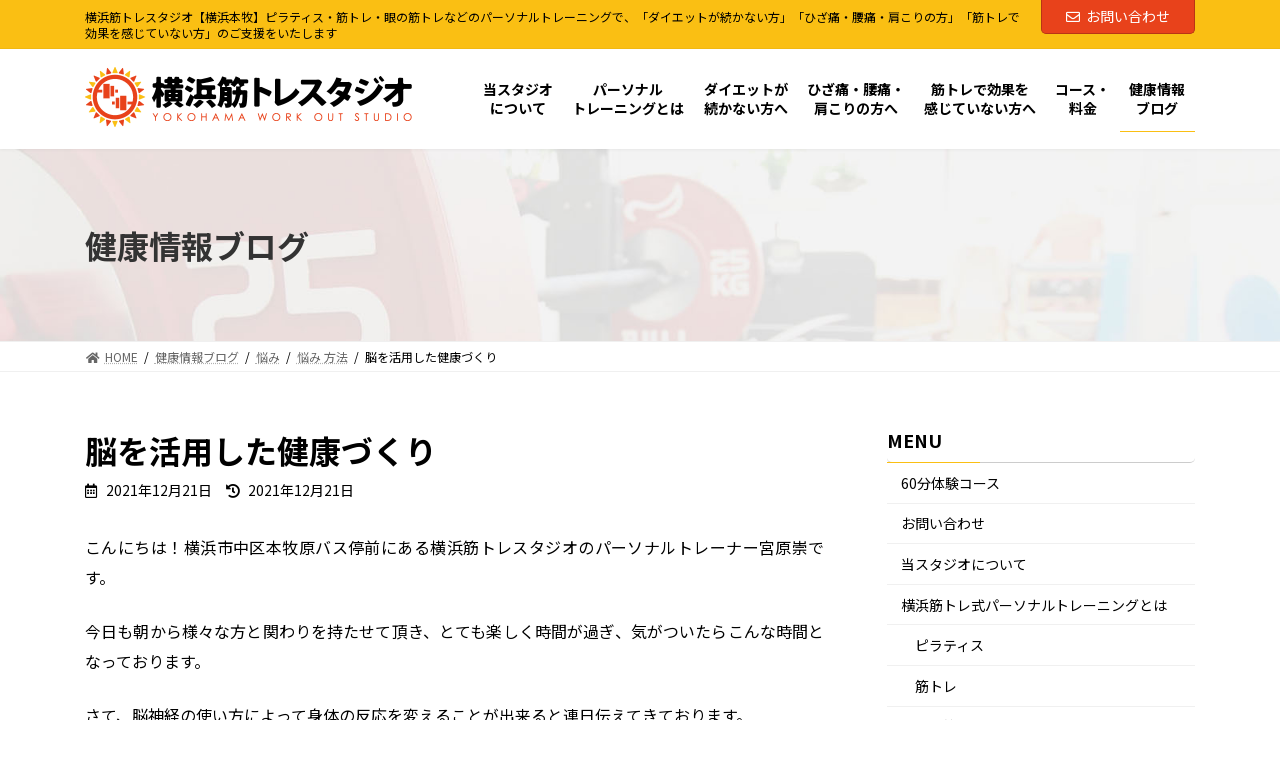

--- FILE ---
content_type: text/html; charset=UTF-8
request_url: https://www.yokohamakintore.com/worries/worries-second-opinion/8664/
body_size: 14443
content:

<!DOCTYPE html>
<html lang="ja">
<head>
<meta charset="utf-8">
<meta http-equiv="X-UA-Compatible" content="IE=edge">
<meta name="viewport" content="width=device-width, initial-scale=1">
		<!-- Global site tag (gtag.js) - Google Analytics -->
		<script async src="https://www.googletagmanager.com/gtag/js?id=UA-214925102-1"></script>
		<script>
		window.dataLayer = window.dataLayer || [];
		function gtag(){dataLayer.push(arguments);}
		gtag('js', new Date());
		gtag('config', 'UA-214925102-1');
		</script>
	<title>脳を活用した健康づくり | 横浜筋トレスタジオ 【横浜本牧】</title>
<meta name='robots' content='max-image-preview:large' />
<link rel='dns-prefetch' href='//s.w.org' />
<link rel="alternate" type="application/rss+xml" title="横浜筋トレスタジオ 【横浜本牧】 &raquo; フィード" href="https://www.yokohamakintore.com/feed/" />
<link rel="alternate" type="application/rss+xml" title="横浜筋トレスタジオ 【横浜本牧】 &raquo; コメントフィード" href="https://www.yokohamakintore.com/comments/feed/" />
<meta name="description" content="こんにちは！横浜市中区本牧原バス停前にある横浜筋トレスタジオのパーソナルトレーナー宮原崇です。今日も朝から様々な方と関わりを持たせて頂き、とても楽しく時間が過ぎ、気がついたらこんな時間となっております。さて、脳神経の使い方によって身体の反応を変えることが出来ると連日伝えてきております。理論上、脳神経と身体の動き、姿勢を変化させることが既に出来ることがわかっていますので、これを活用しない手はないと思います。「視覚」「嚥下」「舌運動」「表情」「咬" />		<script type="text/javascript">
			window._wpemojiSettings = {"baseUrl":"https:\/\/s.w.org\/images\/core\/emoji\/13.1.0\/72x72\/","ext":".png","svgUrl":"https:\/\/s.w.org\/images\/core\/emoji\/13.1.0\/svg\/","svgExt":".svg","source":{"concatemoji":"https:\/\/www.yokohamakintore.com\/wp-includes\/js\/wp-emoji-release.min.js?ver=5.8.12"}};
			!function(e,a,t){var n,r,o,i=a.createElement("canvas"),p=i.getContext&&i.getContext("2d");function s(e,t){var a=String.fromCharCode;p.clearRect(0,0,i.width,i.height),p.fillText(a.apply(this,e),0,0);e=i.toDataURL();return p.clearRect(0,0,i.width,i.height),p.fillText(a.apply(this,t),0,0),e===i.toDataURL()}function c(e){var t=a.createElement("script");t.src=e,t.defer=t.type="text/javascript",a.getElementsByTagName("head")[0].appendChild(t)}for(o=Array("flag","emoji"),t.supports={everything:!0,everythingExceptFlag:!0},r=0;r<o.length;r++)t.supports[o[r]]=function(e){if(!p||!p.fillText)return!1;switch(p.textBaseline="top",p.font="600 32px Arial",e){case"flag":return s([127987,65039,8205,9895,65039],[127987,65039,8203,9895,65039])?!1:!s([55356,56826,55356,56819],[55356,56826,8203,55356,56819])&&!s([55356,57332,56128,56423,56128,56418,56128,56421,56128,56430,56128,56423,56128,56447],[55356,57332,8203,56128,56423,8203,56128,56418,8203,56128,56421,8203,56128,56430,8203,56128,56423,8203,56128,56447]);case"emoji":return!s([10084,65039,8205,55357,56613],[10084,65039,8203,55357,56613])}return!1}(o[r]),t.supports.everything=t.supports.everything&&t.supports[o[r]],"flag"!==o[r]&&(t.supports.everythingExceptFlag=t.supports.everythingExceptFlag&&t.supports[o[r]]);t.supports.everythingExceptFlag=t.supports.everythingExceptFlag&&!t.supports.flag,t.DOMReady=!1,t.readyCallback=function(){t.DOMReady=!0},t.supports.everything||(n=function(){t.readyCallback()},a.addEventListener?(a.addEventListener("DOMContentLoaded",n,!1),e.addEventListener("load",n,!1)):(e.attachEvent("onload",n),a.attachEvent("onreadystatechange",function(){"complete"===a.readyState&&t.readyCallback()})),(n=t.source||{}).concatemoji?c(n.concatemoji):n.wpemoji&&n.twemoji&&(c(n.twemoji),c(n.wpemoji)))}(window,document,window._wpemojiSettings);
		</script>
		<style type="text/css">
img.wp-smiley,
img.emoji {
	display: inline !important;
	border: none !important;
	box-shadow: none !important;
	height: 1em !important;
	width: 1em !important;
	margin: 0 .07em !important;
	vertical-align: -0.1em !important;
	background: none !important;
	padding: 0 !important;
}
</style>
	<link rel='stylesheet' id='sb_instagram_styles-css'  href='https://www.yokohamakintore.com/wp-content/plugins/instagram-feed/css/sbi-styles.min.css?ver=2.9.7' type='text/css' media='all' />
<link rel='stylesheet' id='vkExUnit_common_style-css'  href='https://www.yokohamakintore.com/wp-content/plugins/vk-all-in-one-expansion-unit/assets/css/vkExUnit_style.css?ver=9.69.2.0' type='text/css' media='all' />
<style id='vkExUnit_common_style-inline-css' type='text/css'>
:root {--ver_page_top_button_url:url(https://www.yokohamakintore.com/wp-content/plugins/vk-all-in-one-expansion-unit/assets/images/to-top-btn-icon.svg);}@font-face {font-weight: normal;font-style: normal;font-family: "vk_sns";src: url("https://www.yokohamakintore.com/wp-content/plugins/vk-all-in-one-expansion-unit/inc/sns/icons/fonts/vk_sns.eot?-bq20cj");src: url("https://www.yokohamakintore.com/wp-content/plugins/vk-all-in-one-expansion-unit/inc/sns/icons/fonts/vk_sns.eot?#iefix-bq20cj") format("embedded-opentype"),url("https://www.yokohamakintore.com/wp-content/plugins/vk-all-in-one-expansion-unit/inc/sns/icons/fonts/vk_sns.woff?-bq20cj") format("woff"),url("https://www.yokohamakintore.com/wp-content/plugins/vk-all-in-one-expansion-unit/inc/sns/icons/fonts/vk_sns.ttf?-bq20cj") format("truetype"),url("https://www.yokohamakintore.com/wp-content/plugins/vk-all-in-one-expansion-unit/inc/sns/icons/fonts/vk_sns.svg?-bq20cj#vk_sns") format("svg");}
</style>
<link rel='stylesheet' id='vk-header-top-css'  href='https://www.yokohamakintore.com/wp-content/plugins/lightning-g3-pro-unit/inc/header-top/package/css/header-top.css?ver=0.1.1' type='text/css' media='all' />
<style id='vk-header-top-inline-css' type='text/css'>
/* Header Top */.header-top{color:#000000;background-color:#fabf13;}.header-top .nav li a{color:#000000;}
</style>
<link rel='stylesheet' id='wp-block-library-css'  href='https://www.yokohamakintore.com/wp-includes/css/dist/block-library/style.min.css?ver=5.8.12' type='text/css' media='all' />
<style id='wp-block-library-inline-css' type='text/css'>
.vk-cols--reverse{flex-direction:row-reverse}@media(min-width: 600px){.vk-cols--reverse .wp-block-column{margin-left:1em}.vk-cols--reverse .wp-block-column:last-child{margin-right:1em;margin-left:0}.vk-cols--reverse.vk-cols--fit .wp-block-column{margin-right:0;margin-left:0}}.vk-cols--hasbtn{margin-bottom:0}.vk-cols--hasbtn>.row>.vk_gridColumn_item,.vk-cols--hasbtn>.wp-block-column{position:relative;padding-bottom:3em;margin-bottom:var(--vk-margin-block-bottom)}.vk-cols--hasbtn>.row>.vk_gridColumn_item>.wp-block-buttons,.vk-cols--hasbtn>.row>.vk_gridColumn_item>.vk_button,.vk-cols--hasbtn>.wp-block-column>.wp-block-buttons,.vk-cols--hasbtn>.wp-block-column>.vk_button{position:absolute;bottom:0;width:calc( 100% - 15px - 15px )}.vk-cols--fit{margin-top:0;margin-bottom:0;justify-content:space-between}.vk-cols--fit>.wp-block-column *:last-child{margin-bottom:0}.vk-cols--fit>.wp-block-column>.wp-block-cover{margin-top:0}.vk-cols--fit.has-background{padding:0}@media(max-width: 599px){.vk-cols--fit:not(.has-background)>.wp-block-column:not(.has-background){padding-left:0 !important;padding-right:0 !important}}@media(min-width: 782px){.vk-cols--fit .block-editor-block-list__block.wp-block-column:not(:first-child),.vk-cols--fit .wp-block-column:not(:first-child){margin-left:0}}@media(min-width: 600px)and (max-width: 781px){.vk-cols--fit .wp-block-column:nth-child(2n){margin-left:0}.vk-cols--fit .wp-block-column:not(:only-child){flex-basis:50% !important}}.vk-cols--fit--gap1{gap:1px}@media(min-width: 600px)and (max-width: 781px){.vk-cols--fit--gap1 .wp-block-column:not(:only-child){flex-basis:calc(50% - 1px) !important}}.vk-cols--fit.vk-cols--grid>.block-editor-block-list__block,.vk-cols--fit.vk-cols--grid>.wp-block-column{flex-basis:50%}@media(max-width: 599px){.vk-cols--fit.vk-cols--grid.vk-cols--grid--alignfull>.wp-block-column:nth-child(2)>.wp-block-cover{width:100vw;margin-right:calc( ( 100% - 100vw ) / 2 );margin-left:calc( ( 100% - 100vw ) / 2 )}}@media(min-width: 600px){.vk-cols--fit.vk-cols--grid.vk-cols--grid--alignfull>.wp-block-column:nth-child(2)>.wp-block-cover{margin-right:calc( 100% - 50vw );width:50vw}}@media(min-width: 600px){.vk-cols--fit.vk-cols--grid.vk-cols--grid--alignfull.vk-cols--reverse>.wp-block-column{margin-left:0;margin-right:0}.vk-cols--fit.vk-cols--grid.vk-cols--grid--alignfull.vk-cols--reverse>.wp-block-column:nth-child(2)>.wp-block-cover{margin-left:calc( 100% - 50vw )}}.vk-cols--menu h2,.vk-cols--menu h3,.vk-cols--menu h4,.vk-cols--menu h5{margin-bottom:.2em;text-shadow:#000 0 0 10px}.vk-cols--menu h2:first-child,.vk-cols--menu h3:first-child,.vk-cols--menu h4:first-child,.vk-cols--menu h5:first-child{margin-top:0}.vk-cols--menu p{margin-bottom:1rem;text-shadow:#000 0 0 10px}.vk-cols--menu .wp-block-cover__inner-container:last-child{margin-bottom:0}.vk-cols--fitbnrs .wp-block-column .wp-block-cover:hover img{filter:unset}.vk-cols--fitbnrs .wp-block-column .wp-block-cover:hover{background-color:unset}.vk-cols--fitbnrs .wp-block-cover__inner-container{position:absolute;height:100%;width:100%}.vk-cols--fitbnrs .vk_button{height:100%;margin:0}.vk-cols--fitbnrs .vk_button .vk_button_btn,.vk-cols--fitbnrs .vk_button .btn{height:100%;width:100%;border:none;box-shadow:none;background-color:unset;transition:unset}.vk-cols--fitbnrs .vk_button .vk_button_btn:hover,.vk-cols--fitbnrs .vk_button .btn:hover{transition:unset}.vk-cols--fitbnrs .vk_button .vk_button_btn:after,.vk-cols--fitbnrs .vk_button .btn:after{border:none}.vk-cols--fitbnrs .vk_button .vk_button_link_txt{width:100%;position:absolute;top:50%;left:50%;transform:translateY(-50%) translateX(-50%);font-size:2rem;text-shadow:#000 0 0 10px}.vk-cols--fitbnrs .vk_button .vk_button_link_subCaption{width:100%;position:absolute;top:calc( 50% + 2.2em );left:50%;transform:translateY(-50%) translateX(-50%);text-shadow:#000 0 0 10px}.vk-cols--media .wp-block-column:not(:first-child) .wp-block-image,.vk-cols--media .wp-block-column:not(:first-child) figure{margin-bottom:0}@media(min-width: 600px){.vk-cols--media.vk-cols--reverse .wp-block-column:first-child{margin-left:0}}@media(min-width: 782px){.vk-cols--media .wp-block-column:not(:first-child){margin-left:3rem}.vk-cols--media.vk-cols--reverse .wp-block-column:not(:first-child){margin-right:3rem;margin-left:0}}@media(min-width: 600px)and (max-width: 781px){.vk-cols--media.vk-cols--reverse .wp-block-column:not(:first-child){margin-right:2rem;margin-left:0}}.vk-fit-map iframe{position:relative;margin-bottom:0;display:block;max-height:400px;width:100vw}.no-margin{margin:0}@media(max-width: 599px){.wp-block-image.vk-aligncenter--mobile>.alignright{float:none;margin-left:auto;margin-right:auto}.vk-no-padding-horizontal--mobile{padding-left:0 !important;padding-right:0 !important}}
/* VK Color Palettes */:root{ --vk-color-primary:#e8421b}:root .has-vk-color-primary-color { color:var(--vk-color-primary); }:root .has-vk-color-primary-background-color { background-color:var(--vk-color-primary); }:root{ --vk-color-primary-dark:#b93415}:root .has-vk-color-primary-dark-color { color:var(--vk-color-primary-dark); }:root .has-vk-color-primary-dark-background-color { background-color:var(--vk-color-primary-dark); }:root{ --vk-color-primary-vivid:#ff481d}:root .has-vk-color-primary-vivid-color { color:var(--vk-color-primary-vivid); }:root .has-vk-color-primary-vivid-background-color { background-color:var(--vk-color-primary-vivid); }
</style>
<link rel='stylesheet' id='vk-blocks-build-css-css'  href='https://www.yokohamakintore.com/wp-content/plugins/vk-blocks-pro/inc/vk-blocks/build/block-build.css?ver=1.20.4' type='text/css' media='all' />
<style id='vk-blocks-build-css-inline-css' type='text/css'>
:root {--vk_flow-arrow: url(https://www.yokohamakintore.com/wp-content/plugins/vk-blocks-pro/inc/vk-blocks/images/arrow_bottom.svg);--vk_image-mask-wave01: url(https://www.yokohamakintore.com/wp-content/plugins/vk-blocks-pro/inc/vk-blocks/images/wave01.svg);--vk_image-mask-wave02: url(https://www.yokohamakintore.com/wp-content/plugins/vk-blocks-pro/inc/vk-blocks/images/wave02.svg);--vk_image-mask-wave03: url(https://www.yokohamakintore.com/wp-content/plugins/vk-blocks-pro/inc/vk-blocks/images/wave03.svg);--vk_image-mask-wave04: url(https://www.yokohamakintore.com/wp-content/plugins/vk-blocks-pro/inc/vk-blocks/images/wave04.svg);}

	:root {

		--vk-balloon-border-width:1px;

		--vk-balloon-speech-offset:-12px;
	}
	
</style>
<link rel='stylesheet' id='vk-swiper-style-css'  href='https://www.yokohamakintore.com/wp-content/plugins/vk-blocks-pro/inc/vk-swiper/package/assets/css/swiper-bundle.min.css?ver=6.8.0' type='text/css' media='all' />
<link rel='stylesheet' id='dlm-frontend-css'  href='https://www.yokohamakintore.com/wp-content/plugins/download-monitor/assets/css/frontend.css?ver=5.8.12' type='text/css' media='all' />
<link rel='stylesheet' id='lightning-common-style-css'  href='https://www.yokohamakintore.com/wp-content/themes/lightning/_g3/assets/css/style.css?ver=14.13.3' type='text/css' media='all' />
<style id='lightning-common-style-inline-css' type='text/css'>
/* Lightning */:root {--vk-color-primary:#e8421b;--vk-color-primary-dark:#b93415;--vk-color-primary-vivid:#ff481d;--g_nav_main_acc_icon_open_url:url(https://www.yokohamakintore.com/wp-content/themes/lightning/_g3/inc/vk-mobile-nav/package/images/vk-menu-acc-icon-open-black.svg);--g_nav_main_acc_icon_close_url: url(https://www.yokohamakintore.com/wp-content/themes/lightning/_g3/inc/vk-mobile-nav/package/images/vk-menu-close-black.svg);--g_nav_sub_acc_icon_open_url: url(https://www.yokohamakintore.com/wp-content/themes/lightning/_g3/inc/vk-mobile-nav/package/images/vk-menu-acc-icon-open-white.svg);--g_nav_sub_acc_icon_close_url: url(https://www.yokohamakintore.com/wp-content/themes/lightning/_g3/inc/vk-mobile-nav/package/images/vk-menu-close-white.svg);}
html{scroll-padding-top:var(--vk-size-admin-bar);}
:root {}.main-section {--vk-color-text-link-hover: #abd478;}
/* vk-mobile-nav */:root {--vk-mobile-nav-menu-btn-bg-src: url("https://www.yokohamakintore.com/wp-content/themes/lightning/_g3/inc/vk-mobile-nav/package/images/vk-menu-btn-black.svg");--vk-mobile-nav-menu-btn-close-bg-src: url("https://www.yokohamakintore.com/wp-content/themes/lightning/_g3/inc/vk-mobile-nav/package/images/vk-menu-close-black.svg");--vk-menu-acc-icon-open-black-bg-src: url("https://www.yokohamakintore.com/wp-content/themes/lightning/_g3/inc/vk-mobile-nav/package/images/vk-menu-acc-icon-open-black.svg");--vk-menu-acc-icon-open-white-bg-src: url("https://www.yokohamakintore.com/wp-content/themes/lightning/_g3/inc/vk-mobile-nav/package/images/vk-menu-acc-icon-open-white.svg");--vk-menu-acc-icon-close-black-bg-src: url("https://www.yokohamakintore.com/wp-content/themes/lightning/_g3/inc/vk-mobile-nav/package/images/vk-menu-close-black.svg");--vk-menu-acc-icon-close-white-bg-src: url("https://www.yokohamakintore.com/wp-content/themes/lightning/_g3/inc/vk-mobile-nav/package/images/vk-menu-close-white.svg");}
</style>
<link rel='stylesheet' id='lightning-design-style-css'  href='https://www.yokohamakintore.com/wp-content/themes/lightning/_g3/design-skin/origin3/css/style.css?ver=14.13.3' type='text/css' media='all' />
<style id='lightning-design-style-inline-css' type='text/css'>
.tagcloud a:before { font-family: "Font Awesome 5 Free";content: "\f02b";font-weight: bold; }
.vk-campaign-text{color:#fff;background-color:#eab010;}.vk-campaign-text_btn,.vk-campaign-text_btn:link,.vk-campaign-text_btn:visited,.vk-campaign-text_btn:focus,.vk-campaign-text_btn:active{background:#fff;color:#4c4c4c;}a.vk-campaign-text_btn:hover{background:#eab010;color:#fff;}.vk-campaign-text_link,.vk-campaign-text_link:link,.vk-campaign-text_link:hover,.vk-campaign-text_link:visited,.vk-campaign-text_link:active,.vk-campaign-text_link:focus{color:#fff;}
/* page header */:root{--vk-page-header-url : url(https://www.yokohamakintore.com/wp-content/uploads/2021/09/bgimage_underpage_header.jpg);}@media ( max-width:575.98px ){:root{--vk-page-header-url : url(https://www.yokohamakintore.com/wp-content/uploads/2021/11/bgimage_underpage_header_sp.jpg);}}.page-header{ position:relative;color:#333;text-align:left;background: var(--vk-page-header-url, url(https://www.yokohamakintore.com/wp-content/uploads/2021/09/bgimage_underpage_header.jpg) ) no-repeat 50% center;background-size: cover;min-height:12rem;}.page-header::before{content:"";position:absolute;top:0;left:0;background-color:#fff;opacity:0;width:100%;height:100%;}
/* Single Page Setting */.page-header .entry-meta-item-author,.entry-header .entry-meta-item-author { display:none; }
.site-footer {background-color:#f2f2f2;}
</style>
<link rel='stylesheet' id='vk-blog-card-css'  href='https://www.yokohamakintore.com/wp-content/themes/lightning/_g3/inc/vk-wp-oembed-blog-card/package/css/blog-card.css?ver=5.8.12' type='text/css' media='all' />
<link rel='stylesheet' id='lightning-theme-style-css'  href='https://www.yokohamakintore.com/wp-content/themes/lightning-child/style.css?ver=14.9.2.1632055311' type='text/css' media='all' />
<link rel='stylesheet' id='vk-font-awesome-css'  href='https://www.yokohamakintore.com/wp-content/themes/lightning/inc/font-awesome/package/versions/5/css/all.min.css?ver=5.13.0' type='text/css' media='all' />
<link rel='stylesheet' id='vk-header-layout-css'  href='https://www.yokohamakintore.com/wp-content/plugins/lightning-g3-pro-unit/inc/header-layout/package/css/header-layout.css?ver=0.14.0' type='text/css' media='all' />
<style id='vk-header-layout-inline-css' type='text/css'>
/* Header Layout */:root {--vk-header-logo-url:url(https://www.yokohamakintore.com/wp-content/uploads/2021/09/logo_yokohama_workout_studio.png);}
</style>
<link rel='stylesheet' id='vk-campaign-text-css'  href='https://www.yokohamakintore.com/wp-content/plugins/lightning-g3-pro-unit/inc/vk-campaign-text/package/css/vk-campaign-text.css?ver=0.1.0' type='text/css' media='all' />
<link rel='stylesheet' id='vk-mobile-fix-nav-css'  href='https://www.yokohamakintore.com/wp-content/plugins/lightning-g3-pro-unit/inc/vk-mobile-fix-nav/package/css/vk-mobile-fix-nav.css?ver=0.0.0' type='text/css' media='all' />
<link rel='stylesheet' id='addition-style-css'  href='https://www.yokohamakintore.com/wp-content/themes/lightning-child/addition-style.css?20211201115037&#038;ver=14.9.2.1632055311' type='text/css' media='all' />
<link rel="https://api.w.org/" href="https://www.yokohamakintore.com/wp-json/" /><link rel="alternate" type="application/json" href="https://www.yokohamakintore.com/wp-json/wp/v2/posts/8664" /><link rel="EditURI" type="application/rsd+xml" title="RSD" href="https://www.yokohamakintore.com/xmlrpc.php?rsd" />
<link rel="wlwmanifest" type="application/wlwmanifest+xml" href="https://www.yokohamakintore.com/wp-includes/wlwmanifest.xml" /> 
<meta name="generator" content="WordPress 5.8.12" />
<link rel="canonical" href="https://www.yokohamakintore.com/worries/worries-second-opinion/8664/" />
<link rel='shortlink' href='https://www.yokohamakintore.com/?p=8664' />
<link rel="alternate" type="application/json+oembed" href="https://www.yokohamakintore.com/wp-json/oembed/1.0/embed?url=https%3A%2F%2Fwww.yokohamakintore.com%2Fworries%2Fworries-second-opinion%2F8664%2F" />
<link rel="alternate" type="text/xml+oembed" href="https://www.yokohamakintore.com/wp-json/oembed/1.0/embed?url=https%3A%2F%2Fwww.yokohamakintore.com%2Fworries%2Fworries-second-opinion%2F8664%2F&#038;format=xml" />
<style type="text/css">.broken_link, a.broken_link {
	text-decoration: line-through;
}</style><!-- [ VK All in One Expansion Unit OGP ] -->
<meta property="og:site_name" content="横浜筋トレスタジオ 【横浜本牧】" />
<meta property="og:url" content="https://www.yokohamakintore.com/worries/worries-second-opinion/8664/" />
<meta property="og:title" content="脳を活用した健康づくり | 横浜筋トレスタジオ 【横浜本牧】" />
<meta property="og:description" content="こんにちは！横浜市中区本牧原バス停前にある横浜筋トレスタジオのパーソナルトレーナー宮原崇です。今日も朝から様々な方と関わりを持たせて頂き、とても楽しく時間が過ぎ、気がついたらこんな時間となっております。さて、脳神経の使い方によって身体の反応を変えることが出来ると連日伝えてきております。理論上、脳神経と身体の動き、姿勢を変化させることが既に出来ることがわかっていますので、これを活用しない手はないと思います。「視覚」「嚥下」「舌運動」「表情」「咬" />
<meta property="og:type" content="article" />
<meta property="og:image" content="https://www.yokohamakintore.com/wp-content/uploads/2021/12/1603332334-1.jpg" />
<meta property="og:image:width" content="720" />
<meta property="og:image:height" content="540" />
<!-- [ / VK All in One Expansion Unit OGP ] -->
<!-- [ VK All in One Expansion Unit twitter card ] -->
<meta name="twitter:card" content="summary_large_image">
<meta name="twitter:description" content="こんにちは！横浜市中区本牧原バス停前にある横浜筋トレスタジオのパーソナルトレーナー宮原崇です。今日も朝から様々な方と関わりを持たせて頂き、とても楽しく時間が過ぎ、気がついたらこんな時間となっております。さて、脳神経の使い方によって身体の反応を変えることが出来ると連日伝えてきております。理論上、脳神経と身体の動き、姿勢を変化させることが既に出来ることがわかっていますので、これを活用しない手はないと思います。「視覚」「嚥下」「舌運動」「表情」「咬">
<meta name="twitter:title" content="脳を活用した健康づくり | 横浜筋トレスタジオ 【横浜本牧】">
<meta name="twitter:url" content="https://www.yokohamakintore.com/worries/worries-second-opinion/8664/">
	<meta name="twitter:image" content="https://www.yokohamakintore.com/wp-content/uploads/2021/12/1603332334-1.jpg">
	<meta name="twitter:domain" content="www.yokohamakintore.com">
	<!-- [ / VK All in One Expansion Unit twitter card ] -->
	<link rel="icon" href="https://www.yokohamakintore.com/wp-content/uploads/2021/11/cropped-icon_yws-32x32.png" sizes="32x32" />
<link rel="icon" href="https://www.yokohamakintore.com/wp-content/uploads/2021/11/cropped-icon_yws-192x192.png" sizes="192x192" />
<link rel="apple-touch-icon" href="https://www.yokohamakintore.com/wp-content/uploads/2021/11/cropped-icon_yws-180x180.png" />
<meta name="msapplication-TileImage" content="https://www.yokohamakintore.com/wp-content/uploads/2021/11/cropped-icon_yws-270x270.png" />
</head>
<body class="post-template-default single single-post postid-8664 single-format-standard wp-embed-responsive post-name-%e8%84%b3%e3%82%92%e6%b4%bb%e7%94%a8%e3%81%97%e3%81%9f%e5%81%a5%e5%ba%b7%e3%81%a5%e3%81%8f%e3%82%8a post-type-post vk-blocks sidebar-fix sidebar-fix-priority-top device-pc fa_v5_css mobile-fix-nav_add_menu_btn mobile-fix-nav_enable">
<a class="skip-link screen-reader-text" href="#main">コンテンツへスキップ</a>
<a class="skip-link screen-reader-text" href="#vk-mobile-nav">ナビゲーションに移動</a>

<header id="site-header" class="site-header site-header--layout--nav-float">
	<div class="header-top" id="header-top"><div class="container"><p class="header-top-description">横浜筋トレスタジオ【横浜本牧】ピラティス・筋トレ・眼の筋トレなどのパーソナルトレーニングで、「ダイエットが続かない方」「ひざ痛・腰痛・肩こりの方」「筋トレで効果を感じていない方」のご支援をいたします</p><div class="header-top-contact-btn"><a href="https://www.yokohamakintore.com/contact/" class="btn btn-primary"><i class="far fa-envelope"></i>お問い合わせ</a></div></div><!-- [ / .container ] --></div><!-- [ / #header-top  ] -->	<div id="site-header-container" class="site-header-container site-header-container--scrolled--logo-and-nav-container container">

				<div class="site-header-logo site-header-logo--scrolled--logo-and-nav-container">
		<a href="https://www.yokohamakintore.com/">
			<span><img src="https://www.yokohamakintore.com/wp-content/uploads/2021/09/logo_yokohama_workout_studio.png" alt="横浜筋トレスタジオ 【横浜本牧】" /></span>
		</a>
		</div>

		
		<nav id="global-nav" class="global-nav global-nav--layout--float-right global-nav--scrolled--logo-and-nav-container"><ul id="menu-%e3%83%a1%e3%82%a4%e3%83%b3%e3%83%a1%e3%83%8b%e3%83%a5%e3%83%bc" class="menu vk-menu-acc global-nav-list nav"><li id="menu-item-782" class="menu-item menu-item-type-post_type menu-item-object-page"><a href="https://www.yokohamakintore.com/about_us/"><strong class="global-nav-name">当スタジオ<br class="pc-only2">について</strong></a></li>
<li id="menu-item-801" class="menu-item menu-item-type-post_type menu-item-object-page menu-item-has-children"><a href="https://www.yokohamakintore.com/miyahara-personal-tr/"><strong class="global-nav-name">パーソナル<br class="pc-only2">トレーニングとは</strong></a>
<ul class="sub-menu">
	<li id="menu-item-809" class="menu-item menu-item-type-post_type menu-item-object-page"><a href="https://www.yokohamakintore.com/pilates/">ピラティス</a></li>
	<li id="menu-item-810" class="menu-item menu-item-type-post_type menu-item-object-page"><a href="https://www.yokohamakintore.com/kintore/">筋トレ</a></li>
	<li id="menu-item-811" class="menu-item menu-item-type-post_type menu-item-object-page"><a href="https://www.yokohamakintore.com/eyes-kintore/">眼の筋トレ</a></li>
</ul>
</li>
<li id="menu-item-802" class="menu-item menu-item-type-post_type menu-item-object-page"><a href="https://www.yokohamakintore.com/diet/"><strong class="global-nav-name">ダイエットが<br class="pc-only2">続かない方へ</strong></a></li>
<li id="menu-item-803" class="menu-item menu-item-type-post_type menu-item-object-page"><a href="https://www.yokohamakintore.com/pain/"><strong class="global-nav-name">ひざ痛・腰痛・<br class="pc-only2">肩こりの方へ</strong></a></li>
<li id="menu-item-804" class="menu-item menu-item-type-post_type menu-item-object-page"><a href="https://www.yokohamakintore.com/second-opinion/"><strong class="global-nav-name">筋トレで効果を<br class="pc-only2">感じていない方へ</strong></a></li>
<li id="menu-item-805" class="menu-item menu-item-type-post_type menu-item-object-page menu-item-has-children"><a href="https://www.yokohamakintore.com/course-charge/"><strong class="global-nav-name">コース・<br class="pc-only2">料金</strong></a>
<ul class="sub-menu">
	<li id="menu-item-7061" class="menu-item menu-item-type-custom menu-item-object-custom"><a href="/course-charge/#trial">60分体験コース</a></li>
</ul>
</li>
<li id="menu-item-808" class="menu-item menu-item-type-post_type menu-item-object-page current_page_parent menu-item-has-children current-menu-ancestor"><a href="https://www.yokohamakintore.com/blog/"><strong class="global-nav-name">健康情報<br class="pc-only2">ブログ</strong></a>
<ul class="sub-menu">
	<li id="menu-item-7062" class="menu-item menu-item-type-custom menu-item-object-custom"><a href="/category/voice/">お客様の声</a></li>
</ul>
</li>
</ul></nav>	</div>
	</header>


	<div class="page-header"><div class="page-header-inner container">
<div class="page-header-title">健康情報ブログ</div></div></div><!-- [ /.page-header ] -->

	<!-- [ #breadcrumb ] --><div id="breadcrumb" class="breadcrumb"><div class="container"><ol class="breadcrumb-list" itemscope itemtype="https://schema.org/BreadcrumbList"><li class="breadcrumb-list__item breadcrumb-list__item--home" itemprop="itemListElement" itemscope itemtype="http://schema.org/ListItem"><a href="https://www.yokohamakintore.com" itemprop="item"><i class="fas fa-fw fa-home"></i><span itemprop="name">HOME</span></a><meta itemprop="position" content="1" /></li><li class="breadcrumb-list__item" itemprop="itemListElement" itemscope itemtype="http://schema.org/ListItem"><a href="https://www.yokohamakintore.com/blog/" itemprop="item"><span itemprop="name">健康情報ブログ</span></a><meta itemprop="position" content="2" /></li><li class="breadcrumb-list__item" itemprop="itemListElement" itemscope itemtype="http://schema.org/ListItem"><a href="https://www.yokohamakintore.com/category/worries/" itemprop="item"><span itemprop="name">悩み</span></a><meta itemprop="position" content="3" /></li><li class="breadcrumb-list__item" itemprop="itemListElement" itemscope itemtype="http://schema.org/ListItem"><a href="https://www.yokohamakintore.com/category/worries/worries-second-opinion/" itemprop="item"><span itemprop="name">悩み 方法</span></a><meta itemprop="position" content="4" /></li><li class="breadcrumb-list__item" itemprop="itemListElement" itemscope itemtype="http://schema.org/ListItem"><span itemprop="name">脳を活用した健康づくり</span><meta itemprop="position" content="5" /></li></ol></div>
                </div>
                <!-- [ /#breadcrumb ] -->
                

<div class="site-body">
		<div class="site-body-container container">

		<div class="main-section main-section--col--two" id="main" role="main">
			
			<article id="post-8664" class="entry entry-full post-8664 post type-post status-publish format-standard has-post-thumbnail hentry category-worries-second-opinion">

	
	
		<header class="entry-header">
			<h1 class="entry-title">
									脳を活用した健康づくり							</h1>
			<div class="entry-meta"><span class="entry-meta-item entry-meta-item-date">
			<i class="far fa-calendar-alt"></i>
			<span class="published">2021年12月21日</span>
			</span><span class="entry-meta-item entry-meta-item-updated">
			<i class="fas fa-history"></i>
			<span class="screen-reader-text">最終更新日時 : </span>
			<span class="updated">2021年12月21日</span>
			</span><span class="entry-meta-item entry-meta-item-author">
				<span class="vcard author"><span class="entry-meta-item-author-image"><img alt='' src='https://secure.gravatar.com/avatar/f847769c89f06456400615ded49bb2dd?s=30&#038;d=mm&#038;r=g' class='avatar avatar-30 photo' height='30' width='30' loading='lazy' /></span><span class="fn">miyahara</span></span></span></div>		</header>

	
	
	<div class="entry-body">
				
<p>こんにちは！横浜市中区本牧原バス停前にある横浜筋トレスタジオのパーソナルトレーナー宮原崇です。</p>



<p>今日も朝から様々な方と関わりを持たせて頂き、とても楽しく時間が過ぎ、気がついたらこんな時間となっております。</p>



<p>さて、脳神経の使い方によって身体の反応を変えることが出来ると連日伝えてきております。</p>



<p>理論上、脳神経と身体の動き、姿勢を変化させることが既に出来ることがわかっていますので、これを活用しない手はないと思います。</p>



<p>「視覚」「嚥下」「舌運動」「表情」「咬合」「呼吸」などの運動を促すことによって、どの神経核に刺激を入れて、身体にどのような反応を引き起こすのか、ということを考慮しながら運動を行なっていくことが可能となります。</p>



<p>どの神経核を活性化させる必要があるのか？を判別する為には、当然評価が伴いますので、評価に関しては「血圧」「心拍数」「瞳孔のサイズ」「歩行」などを行う必要があります。</p>



<p>「肘を曲げる」「膝を曲げる」「背骨を曲げる」などの曲げる筋肉を強くして行きたい場合「中脳」を活性化させていう必要がありますので、その場合は中脳に神経核を持つ、脳神経の３番である「動眼神経」４番である「滑車神経」を活性化させていく必要があります。</p>



<p>特に動眼神経を主体に行う必要があり「目のまばたき」「光を目にあてて、瞳孔のサイズ調整」「寄り目をする運動」「眼球運動」などで活性化させることができます。</p>



<p>関節を曲げることが必要な代表例としては「反り腰」による慢性的な腰痛をお持ちの方は、特にこの「中脳」の活性化が大切になると感じております。</p>



<p>健康づくりの参考に頂けたら幸いです。</p>
<div class="veu_socialSet veu_socialSet-position-after veu_contentAddSection"><script>window.twttr=(function(d,s,id){var js,fjs=d.getElementsByTagName(s)[0],t=window.twttr||{};if(d.getElementById(id))return t;js=d.createElement(s);js.id=id;js.src="https://platform.twitter.com/widgets.js";fjs.parentNode.insertBefore(js,fjs);t._e=[];t.ready=function(f){t._e.push(f);};return t;}(document,"script","twitter-wjs"));</script><ul><li class="sb_facebook sb_icon"><a class="sb_icon_inner" href="//www.facebook.com/sharer.php?src=bm&u=https%3A%2F%2Fwww.yokohamakintore.com%2Fworries%2Fworries-second-opinion%2F8664%2F&amp;t=%E8%84%B3%E3%82%92%E6%B4%BB%E7%94%A8%E3%81%97%E3%81%9F%E5%81%A5%E5%BA%B7%E3%81%A5%E3%81%8F%E3%82%8A%20%7C%20%E6%A8%AA%E6%B5%9C%E7%AD%8B%E3%83%88%E3%83%AC%E3%82%B9%E3%82%BF%E3%82%B8%E3%82%AA%20%E3%80%90%E6%A8%AA%E6%B5%9C%E6%9C%AC%E7%89%A7%E3%80%91" target="_blank" onclick="window.open(this.href,'FBwindow','width=650,height=450,menubar=no,toolbar=no,scrollbars=yes');return false;"><span class="vk_icon_w_r_sns_fb icon_sns"></span><span class="sns_txt">Facebook</span><span class="veu_count_sns_fb"></span></a></li></ul></div><!-- [ /.socialSet ] -->			</div>

	
	
	
	
		
				<div class="entry-footer">

					<div class="entry-meta-data-list"><dl><dt>カテゴリー</dt><dd><a href="https://www.yokohamakintore.com/category/worries/worries-second-opinion/">悩み 方法</a></dd></dl></div>
				</div><!-- [ /.entry-footer ] -->

		
	
</article><!-- [ /#post-8664 ] -->


<div class="vk_posts next-prev">

	<div id="post-8658" class="vk_post vk_post-postType-post card card-intext vk_post-col-xs-12 vk_post-col-sm-12 vk_post-col-md-6 next-prev-prev post-8658 post type-post status-publish format-standard has-post-thumbnail hentry category-worries-second-opinion category-worries-pain category-28"><a href="https://www.yokohamakintore.com/%e8%85%b0/8658/" class="card-intext-inner"><div class="vk_post_imgOuter" style="background-image:url(https://www.yokohamakintore.com/wp-content/uploads/2021/12/1608520404.jpg)"><div class="card-img-overlay"><span class="vk_post_imgOuter_singleTermLabel">前の記事</span></div><img width="300" height="225" src="https://www.yokohamakintore.com/wp-content/uploads/2021/12/1608520404-300x225.jpg" class="vk_post_imgOuter_img card-img-top wp-post-image" alt="" loading="lazy" /></div><!-- [ /.vk_post_imgOuter ] --><div class="vk_post_body card-body"><h5 class="vk_post_title card-title">反り腰はストレッチ以外の対策が必要な理由</h5><div class="vk_post_date card-date published">2021年12月20日</div></div><!-- [ /.card-body ] --></a></div><!-- [ /.card ] -->
	<div id="post-8667" class="vk_post vk_post-postType-post card card-intext vk_post-col-xs-12 vk_post-col-sm-12 vk_post-col-md-6 next-prev-next post-8667 post type-post status-publish format-standard has-post-thumbnail hentry category-worries-second-opinion category-72"><a href="https://www.yokohamakintore.com/worries/worries-second-opinion/8667/" class="card-intext-inner"><div class="vk_post_imgOuter" style="background-image:url(https://www.yokohamakintore.com/wp-content/uploads/2021/12/1631168802.jpg)"><div class="card-img-overlay"><span class="vk_post_imgOuter_singleTermLabel">次の記事</span></div><img width="300" height="200" src="https://www.yokohamakintore.com/wp-content/uploads/2021/12/1631168802-300x200.jpg" class="vk_post_imgOuter_img card-img-top wp-post-image" alt="" loading="lazy" /></div><!-- [ /.vk_post_imgOuter ] --><div class="vk_post_body card-body"><h5 class="vk_post_title card-title">猫背を脳神経で改善する</h5><div class="vk_post_date card-date published">2021年12月22日</div></div><!-- [ /.card-body ] --></a></div><!-- [ /.card ] -->
	</div>
	
					</div><!-- [ /.main-section ] -->

		<div class="sub-section sub-section--col--two">
<aside class="widget widget_nav_menu" id="nav_menu-4"><h4 class="widget-title sub-section-title">MENU</h4><div class="menu-%e3%82%b5%e3%82%a4%e3%83%89%e3%83%90%e3%83%bc-container"><ul id="menu-%e3%82%b5%e3%82%a4%e3%83%89%e3%83%90%e3%83%bc" class="menu"><li id="menu-item-7054" class="menu-item menu-item-type-custom menu-item-object-custom menu-item-7054"><a href="/course-charge/#trial">60分体験コース</a></li>
<li id="menu-item-7051" class="menu-item menu-item-type-post_type menu-item-object-page menu-item-7051"><a href="https://www.yokohamakintore.com/contact/">お問い合わせ</a></li>
<li id="menu-item-7042" class="menu-item menu-item-type-post_type menu-item-object-page menu-item-7042"><a href="https://www.yokohamakintore.com/about_us/">当スタジオについて</a></li>
<li id="menu-item-7043" class="menu-item menu-item-type-post_type menu-item-object-page menu-item-has-children menu-item-7043"><a href="https://www.yokohamakintore.com/miyahara-personal-tr/">横浜筋トレ式パーソナルトレーニングとは</a>
<ul class="sub-menu">
	<li id="menu-item-7044" class="menu-item menu-item-type-post_type menu-item-object-page menu-item-7044"><a href="https://www.yokohamakintore.com/pilates/">ピラティス</a></li>
	<li id="menu-item-7045" class="menu-item menu-item-type-post_type menu-item-object-page menu-item-7045"><a href="https://www.yokohamakintore.com/kintore/">筋トレ</a></li>
	<li id="menu-item-7046" class="menu-item menu-item-type-post_type menu-item-object-page menu-item-7046"><a href="https://www.yokohamakintore.com/eyes-kintore/">眼の筋トレ</a></li>
</ul>
</li>
<li id="menu-item-7047" class="menu-item menu-item-type-post_type menu-item-object-page menu-item-7047"><a href="https://www.yokohamakintore.com/diet/">ダイエットが続かない方へ</a></li>
<li id="menu-item-7048" class="menu-item menu-item-type-post_type menu-item-object-page menu-item-7048"><a href="https://www.yokohamakintore.com/pain/">ひざ痛・腰痛・肩こりの方へ</a></li>
<li id="menu-item-7049" class="menu-item menu-item-type-post_type menu-item-object-page menu-item-7049"><a href="https://www.yokohamakintore.com/second-opinion/">筋トレで効果を感じていない方へ</a></li>
<li id="menu-item-7050" class="menu-item menu-item-type-post_type menu-item-object-page menu-item-7050"><a href="https://www.yokohamakintore.com/course-charge/">コース・料金</a></li>
<li id="menu-item-7040" class="menu-item menu-item-type-post_type menu-item-object-page current_page_parent menu-item-has-children menu-item-7040 current-menu-ancestor"><a href="https://www.yokohamakintore.com/blog/">健康情報ブログ</a>
<ul class="sub-menu">
	<li id="menu-item-7055" class="menu-item menu-item-type-custom menu-item-object-custom menu-item-7055"><a href="/category/voice/">お客様の声</a></li>
</ul>
</li>
</ul></div></aside><aside class="widget widget_vkexunit_post_list" id="vkexunit_post_list-2"><div class="veu_postList pt_0"><h4 class="widget-title sub-section-title">BLOG</h4><div class="postList postList_miniThumb">
<div class="postList_item" id="post-10915">
				<div class="postList_thumbnail">
		<a href="https://www.yokohamakintore.com/%e5%a5%b3%e6%80%a7%e3%83%88%e3%83%ac%e3%83%bc%e3%83%8b%e3%83%b3%e3%82%b0/10915/">
			<img width="150" height="150" src="https://www.yokohamakintore.com/wp-content/uploads/2026/01/iStock-2226659845-150x150.jpg" class="attachment-thumbnail size-thumbnail wp-post-image" alt="" loading="lazy" />		</a>
		</div><!-- [ /.postList_thumbnail ] -->
		<div class="postList_body">
		<div class="postList_title entry-title"><a href="https://www.yokohamakintore.com/%e5%a5%b3%e6%80%a7%e3%83%88%e3%83%ac%e3%83%bc%e3%83%8b%e3%83%b3%e3%82%b0/10915/">女性ホルモンと体調の波は「気のせい」ではありません</a></div><div class="published postList_date postList_meta_items">2026年1月15日</div>	</div><!-- [ /.postList_body ] -->
</div>
		
<div class="postList_item" id="post-10912">
				<div class="postList_thumbnail">
		<a href="https://www.yokohamakintore.com/worries/worries-pain/%e3%81%b2%e3%81%96/10912/">
			<img width="150" height="150" src="https://www.yokohamakintore.com/wp-content/uploads/2026/01/iStock-2185468503-150x150.jpg" class="attachment-thumbnail size-thumbnail wp-post-image" alt="" loading="lazy" />		</a>
		</div><!-- [ /.postList_thumbnail ] -->
		<div class="postList_body">
		<div class="postList_title entry-title"><a href="https://www.yokohamakintore.com/worries/worries-pain/%e3%81%b2%e3%81%96/10912/">膝が曲がりにくいのは「筋肉」だけが原因じゃない。外側の“クッション”が動かないと起きること</a></div><div class="published postList_date postList_meta_items">2026年1月14日</div>	</div><!-- [ /.postList_body ] -->
</div>
		
<div class="postList_item" id="post-10909">
				<div class="postList_thumbnail">
		<a href="https://www.yokohamakintore.com/%e8%84%b3/10909/">
			<img width="150" height="150" src="https://www.yokohamakintore.com/wp-content/uploads/2026/01/iStock-2221697602-150x150.jpg" class="attachment-thumbnail size-thumbnail wp-post-image" alt="" loading="lazy" />		</a>
		</div><!-- [ /.postList_thumbnail ] -->
		<div class="postList_body">
		<div class="postList_title entry-title"><a href="https://www.yokohamakintore.com/%e8%84%b3/10909/">サーカディアンリズム（体内時計）を整えると、睡眠もトレーニング効果も変わる</a></div><div class="published postList_date postList_meta_items">2026年1月13日</div>	</div><!-- [ /.postList_body ] -->
</div>
		
<div class="postList_item" id="post-10906">
				<div class="postList_thumbnail">
		<a href="https://www.yokohamakintore.com/worries/10906/">
			<img width="150" height="150" src="https://www.yokohamakintore.com/wp-content/uploads/2026/01/iStock-1206111310-150x150.jpg" class="attachment-thumbnail size-thumbnail wp-post-image" alt="" loading="lazy" />		</a>
		</div><!-- [ /.postList_thumbnail ] -->
		<div class="postList_body">
		<div class="postList_title entry-title"><a href="https://www.yokohamakintore.com/worries/10906/">野菜から食べると痩せやすい？腸ホルモン（GIP・GLP-1）で「ため込まない食べ方」</a></div><div class="published postList_date postList_meta_items">2026年1月12日</div>	</div><!-- [ /.postList_body ] -->
</div>
		
<div class="postList_item" id="post-10904">
				<div class="postList_thumbnail">
		<a href="https://www.yokohamakintore.com/%e5%91%bc%e5%90%b8/10904/">
			<img width="150" height="150" src="https://www.yokohamakintore.com/wp-content/uploads/2022/01/1612142833-150x150.jpg" class="attachment-thumbnail size-thumbnail wp-post-image" alt="" loading="lazy" />		</a>
		</div><!-- [ /.postList_thumbnail ] -->
		<div class="postList_body">
		<div class="postList_title entry-title"><a href="https://www.yokohamakintore.com/%e5%91%bc%e5%90%b8/10904/">呼吸が整うと、姿勢と動きが変わる」—ZOAを手がかりに胸郭と体幹を評価する</a></div><div class="published postList_date postList_meta_items">2026年1月11日</div>	</div><!-- [ /.postList_body ] -->
</div>
		</div></div></aside><aside class="widget widget_search" id="search-2"><form role="search" method="get" id="searchform" class="searchform" action="https://www.yokohamakintore.com/">
				<div>
					<label class="screen-reader-text" for="s">検索:</label>
					<input type="text" value="" name="s" id="s" />
					<input type="submit" id="searchsubmit" value="検索" />
				</div>
			</form></aside><aside class="widget widget_text" id="text-2">			<div class="textwidget"></div>
		</aside> </div><!-- [ /.sub-section ] -->

	</div><!-- [ /.site-body-container ] -->

	
</div><!-- [ /.site-body ] -->

<div class="site-body-bottom">
	<div class="container">
		<aside class="widget widget_block" id="block-2"><div class="wp-block-vk-blocks-outer vkb-outer-7cdc0881-f905-4364-97ff-52cbee6ddafa vk_outer vk_outer-width-full vk_outer-paddingLR-none vk_outer-paddingVertical-none vk_outer-bgPosition-normal cta-outer-contact"><style>.vkb-outer-7cdc0881-f905-4364-97ff-52cbee6ddafa{background: linear-gradient(rgba(250, 191, 19, 1), rgba(250, 191, 19, 1)); }</style><div><div class="vk_outer_container">
<div class="wp-block-vk-blocks-spacer vk_spacer"><div class="vk_spacer-display-pc" style="margin-top:80px"></div><div class="vk_spacer-display-tablet" style="margin-top:40px"></div><div class="vk_spacer-display-mobile" style="margin-top:40px"></div></div>



<div class="wp-block-image cta_img_contact"><figure class="aligncenter size-large"><img loading="lazy" width="483" height="82" src="https://www.yokohamakintore.com/wp-content/uploads/2021/11/title_contact.svg" alt="CONTACT" class="wp-image-7837"><figcaption>お問い合わせ・体験申込</figcaption></figure></div>



<p class="has-text-align-center">トレーニングについてのご質問・ご相談、また60分体験コースのお申し込みなどは、こちらよりお気軽にご連絡ください。</p>



<div class="wp-block-vk-blocks-spacer vk_spacer"><div class="vk_spacer-display-pc" style="margin-top:70px"></div><div class="vk_spacer-display-tablet" style="margin-top:35px"></div><div class="vk_spacer-display-mobile" style="margin-top:35px"></div></div>



<div class="wp-block-vk-blocks-grid-column vk_gridColumn"><div class="row">
<div class="wp-block-vk-blocks-grid-column-item vk_gridColumn_item col-12 col-sm-6 col-md-6 col-lg-6 col-xl-6 col-xxl-6">
<div class="wp-block-vk-blocks-button vk_button vk_button-color-custom vk_button-align-block btn_white"><a href="/contact/" class="vk_button_link btn has-background has-vk-color-primary-background-color btn-lg btn-block" role="button" aria-pressed="true" rel="noopener"><span class="vk_button_link_txt">メールフォーム</span><i class="fas vk_button_link_after fa-angle-right"></i></a></div>
</div>



<div class="wp-block-vk-blocks-grid-column-item vk_gridColumn_item col-12 col-sm-6 col-md-6 col-lg-6 col-xl-6 col-xxl-6">
<div class="wp-block-vk-blocks-button vk_button vk_button-color-custom vk_button-align-block btn_white"><a href="tel:080-3505-9738" class="vk_button_link btn has-background has-vk-color-primary-background-color btn-lg btn-block" role="button" aria-pressed="true" rel="noopener"><span class="vk_button_link_txt">電話 080-3505-9738</span><i class="fas vk_button_link_after fa-angle-right"></i></a></div>
</div>
</div></div>



<div class="wp-block-vk-blocks-spacer vk_spacer"><div class="vk_spacer-display-pc" style="margin-top:75px"></div><div class="vk_spacer-display-tablet" style="margin-top:40px"></div><div class="vk_spacer-display-mobile" style="margin-top:40px"></div></div>
</div></div></div></aside>	</div>
</div>

<footer class="site-footer">

		
				<div class="container site-footer-content">
					<div class="row">
				<div class="col-lg-6 col-md-6"><aside class="widget widget_wp_widget_vkexunit_profile" id="wp_widget_vkexunit_profile-2">
<div class="veu_profile">
<div class="profile" >
<div class="media_outer media_left" style=""><img class="profile_media" src="https://www.yokohamakintore.com/wp-content/uploads/2021/09/logo_yokohama_workout_studio.png" alt="logo_yokohama_workout_studio" /></div><p class="profile_text">〒231-0821<span class="sp-only"> </span><br class="pc-only">横浜市中区本牧原15-6<span class="pc-only"> </span><br class="sp-only">グロブナースクエア3F-C<br />
電話番号：080-3505-9738<br />
営業時間：7:00〜21:00<br class="sp-only">（時間外のご予約は応相談）<br />
定休日：不定休</p>

</div>
<!-- / .site-profile -->
</div>
</aside><aside class="widget widget_nav_menu" id="nav_menu-2"><div class="menu-%e3%83%95%e3%83%83%e3%82%bf%e3%83%bc%e3%83%a1%e3%83%8b%e3%83%a5%e3%83%bc-container"><ul id="menu-%e3%83%95%e3%83%83%e3%82%bf%e3%83%bc%e3%83%a1%e3%83%8b%e3%83%a5%e3%83%bc" class="menu"><li id="menu-item-784" class="menu-item menu-item-type-post_type menu-item-object-page menu-item-784"><a href="https://www.yokohamakintore.com/about_us/">当スタジオについて</a></li>
<li id="menu-item-812" class="menu-item menu-item-type-post_type menu-item-object-page menu-item-812"><a href="https://www.yokohamakintore.com/miyahara-personal-tr/">横浜筋トレ式パーソナルトレーニングとは</a></li>
<li id="menu-item-813" class="menu-item menu-item-type-post_type menu-item-object-page menu-item-813"><a href="https://www.yokohamakintore.com/diet/">ダイエットが続かない方へ</a></li>
<li id="menu-item-814" class="menu-item menu-item-type-post_type menu-item-object-page menu-item-814"><a href="https://www.yokohamakintore.com/pain/">ひざ痛・腰痛・肩こりの方へ</a></li>
<li id="menu-item-815" class="menu-item menu-item-type-post_type menu-item-object-page menu-item-815"><a href="https://www.yokohamakintore.com/second-opinion/">筋トレで効果を感じていない方へ</a></li>
<li id="menu-item-816" class="menu-item menu-item-type-post_type menu-item-object-page menu-item-816"><a href="https://www.yokohamakintore.com/course-charge/">コース・料金</a></li>
<li id="menu-item-817" class="menu-item menu-item-type-post_type menu-item-object-page current_page_parent menu-item-817 current-menu-ancestor"><a href="https://www.yokohamakintore.com/blog/">健康情報ブログ</a></li>
<li id="menu-item-818" class="menu-item menu-item-type-post_type menu-item-object-page menu-item-818"><a href="https://www.yokohamakintore.com/contact/">お問い合わせ</a></li>
<li id="menu-item-144" class="menu-item menu-item-type-post_type menu-item-object-page menu-item-144"><a href="https://www.yokohamakintore.com/disclaimer/">免責事項</a></li>
<li id="menu-item-783" class="menu-item menu-item-type-post_type menu-item-object-page menu-item-privacy-policy menu-item-783"><a href="https://www.yokohamakintore.com/privacy-policy/">個人情報保護方針</a></li>
</ul></div></aside><aside class="widget_text widget widget_custom_html" id="custom_html-5"><div class="textwidget custom-html-widget"><div class="veu_profile">
    <div class="profile">
        <ul class="sns_btns">
            <li class="facebook_btn"><a href="https://www.facebook.com/yokohamakintore/" target="_blank" rel="noopener noreferrer">
                <img src="/wp-content/uploads/2021/10/icon_sns_fb.svg" class="icon" alt="facebook">
            </a></li>
            
            <li class="instagram_btn"><a href="https://www.instagram.com/yokohamakintore_pilatesstudio/" target="_blank" rel="noopener noreferrer">
                <img src="/wp-content/uploads/2021/10/icon_sns_ig.svg" class="icon" alt="instagram">
            </a></li>
           <!-- <li class="line_btn"><a href="#" target="_blank" rel="noopener noreferrer">
                <img src="/wp-content/uploads/2021/10/icon_sns_line.svg" class="icon" alt="line">
            </a></li> -->
            <li class="youtube_btn"><a href="https://www.youtube.com/channel/UCWxGu0lXAQA5ac08UndwtXw" target="_blank" rel="noopener noreferrer">
                <img src="/wp-content/uploads/2021/10/icon_sns_yt.svg" class="icon" alt="youtube">
            </a></li>
        </ul>
    </div>
</div>
</div></aside></div><div class="col-lg-6 col-md-6"><aside class="widget widget_vkexunit_fbpageplugin" id="vkexunit_fbpageplugin-2"><div class="veu_fbPagePlugin">
		<div class="fbPagePlugin_body">
			<div class="fb-page" data-href="https://www.facebook.com/yokohamakintore/" data-width="500"  data-height="600" data-hide-cover="false" data-show-facepile="false" data-show-posts="true">
				<div class="fb-xfbml-parse-ignore">
					<blockquote cite="https://www.facebook.com/yokohamakintore/">
					<a href="https://www.facebook.com/yokohamakintore/">Facebook page</a>
					</blockquote>
				</div>
			</div>
		</div>

		</div></aside></div>			</div>
				</div>
	
	
	<div class="container site-footer-copyright">
			<p>Copyright &copy; 横浜筋トレスタジオ 【横浜本牧】 All Rights Reserved.</p>	</div>
</footer> 
<div class="vk-mobile-nav vk-mobile-nav-drop-in" id="vk-mobile-nav"><aside class="widget vk-mobile-nav-widget widget_media_image" id="media_image-3"><a href="https://www.yokohamakintore.com/contact/"><img width="690" height="124" src="https://www.yokohamakintore.com/wp-content/uploads/2021/11/btn_contact_sp.png" class="image wp-image-7761  attachment-full size-full" alt="お問い合わせ・体験申し込みボタン" loading="lazy" style="max-width: 100%; height: auto;" srcset="https://www.yokohamakintore.com/wp-content/uploads/2021/11/btn_contact_sp.png 690w, https://www.yokohamakintore.com/wp-content/uploads/2021/11/btn_contact_sp-300x54.png 300w" sizes="(max-width: 690px) 100vw, 690px" /></a></aside><nav class="vk-mobile-nav-menu-outer" role="navigation"><ul id="menu-%e3%83%a1%e3%82%a4%e3%83%b3%e3%83%a1%e3%83%8b%e3%83%a5%e3%83%bc-1" class="vk-menu-acc menu"><li id="menu-item-782" class="menu-item menu-item-type-post_type menu-item-object-page menu-item-782"><a href="https://www.yokohamakintore.com/about_us/">当スタジオ<br class="pc-only2">について</a></li>
<li id="menu-item-801" class="menu-item menu-item-type-post_type menu-item-object-page menu-item-has-children menu-item-801"><a href="https://www.yokohamakintore.com/miyahara-personal-tr/">パーソナル<br class="pc-only2">トレーニングとは</a>
<ul class="sub-menu">
	<li id="menu-item-809" class="menu-item menu-item-type-post_type menu-item-object-page menu-item-809"><a href="https://www.yokohamakintore.com/pilates/">ピラティス</a></li>
	<li id="menu-item-810" class="menu-item menu-item-type-post_type menu-item-object-page menu-item-810"><a href="https://www.yokohamakintore.com/kintore/">筋トレ</a></li>
	<li id="menu-item-811" class="menu-item menu-item-type-post_type menu-item-object-page menu-item-811"><a href="https://www.yokohamakintore.com/eyes-kintore/">眼の筋トレ</a></li>
</ul>
</li>
<li id="menu-item-802" class="menu-item menu-item-type-post_type menu-item-object-page menu-item-802"><a href="https://www.yokohamakintore.com/diet/">ダイエットが<br class="pc-only2">続かない方へ</a></li>
<li id="menu-item-803" class="menu-item menu-item-type-post_type menu-item-object-page menu-item-803"><a href="https://www.yokohamakintore.com/pain/">ひざ痛・腰痛・<br class="pc-only2">肩こりの方へ</a></li>
<li id="menu-item-804" class="menu-item menu-item-type-post_type menu-item-object-page menu-item-804"><a href="https://www.yokohamakintore.com/second-opinion/">筋トレで効果を<br class="pc-only2">感じていない方へ</a></li>
<li id="menu-item-805" class="menu-item menu-item-type-post_type menu-item-object-page menu-item-has-children menu-item-805"><a href="https://www.yokohamakintore.com/course-charge/">コース・<br class="pc-only2">料金</a>
<ul class="sub-menu">
	<li id="menu-item-7061" class="menu-item menu-item-type-custom menu-item-object-custom menu-item-7061"><a href="/course-charge/#trial">60分体験コース</a></li>
</ul>
</li>
<li id="menu-item-808" class="menu-item menu-item-type-post_type menu-item-object-page current_page_parent menu-item-has-children menu-item-808 current-menu-ancestor"><a href="https://www.yokohamakintore.com/blog/">健康情報<br class="pc-only2">ブログ</a>
<ul class="sub-menu">
	<li id="menu-item-7062" class="menu-item menu-item-type-custom menu-item-object-custom menu-item-7062"><a href="/category/voice/">お客様の声</a></li>
</ul>
</li>
</ul></nav></div>			<nav class="mobile-fix-nav" style="background-color: #fabf13;">

				
								<ul class="mobile-fix-nav-menu">

						<li><span id="vk-mobile-nav-menu-btn" class="vk-mobile-nav-menu-btn" style="color: #000000;"><span class="link-icon"><i class="fas fa fa-bars" aria-hidden="true"></i></span>MENU</span></li><li><a href="/"  style="color: #000000;">
		            <span class="link-icon"><i class="fas fa-home"></i></span>HOME</a></li><li><a href="/course-charge/#trial"  style="color: #000000;">
		            <span class="link-icon"><i class="fas fa-map-marker-alt"></i></span>60分体験コース</a></li><li><a href="/about_us/#access"  style="color: #000000;">
		            <span class="link-icon"><i class="fas fa-map-marker-alt"></i></span>アクセス</a></li><li><a href="tel:080-3505-9738"  target="_blank" style="color: #000000;">
		            <span class="link-icon"><i class="fas fa-phone-square"></i></span>TEL</a></li>
				</ul>
							  </nav>

			
<a href="#top" id="page_top" class="page_top_btn">PAGE TOP</a><!-- Instagram Feed JS -->
<script type="text/javascript">
var sbiajaxurl = "https://www.yokohamakintore.com/wp-admin/admin-ajax.php";
</script>
<link rel='stylesheet' id='add_google_fonts_noto_sans-css'  href='https://fonts.googleapis.com/css2?family=Noto+Sans+JP%3Awght%40400%3B700&#038;display=swap&#038;ver=5.8.12' type='text/css' media='all' />
<script type='text/javascript' src='https://www.yokohamakintore.com/wp-content/plugins/vk-all-in-one-expansion-unit/inc/smooth-scroll/js/smooth-scroll.min.js?ver=9.69.2.0' id='smooth-scroll-js-js'></script>
<script type='text/javascript' id='vkExUnit_master-js-js-extra'>
/* <![CDATA[ */
var vkExOpt = {"ajax_url":"https:\/\/www.yokohamakintore.com\/wp-admin\/admin-ajax.php","hatena_entry":"https:\/\/www.yokohamakintore.com\/wp-json\/vk_ex_unit\/v1\/hatena_entry\/","facebook_entry":"https:\/\/www.yokohamakintore.com\/wp-json\/vk_ex_unit\/v1\/facebook_entry\/","facebook_count_enable":"","entry_count":"1","entry_from_post":"1"};
/* ]]> */
</script>
<script type='text/javascript' src='https://www.yokohamakintore.com/wp-content/plugins/vk-all-in-one-expansion-unit/assets/js/all.min.js?ver=9.69.2.0' id='vkExUnit_master-js-js'></script>
<script type='text/javascript' src='https://www.yokohamakintore.com/wp-content/plugins/vk-blocks-pro/inc/vk-blocks/build/vk-accordion.min.js?ver=1.20.4' id='vk-blocks-accordion-js'></script>
<script type='text/javascript' src='https://www.yokohamakintore.com/wp-content/plugins/vk-blocks-pro/inc/vk-blocks/build/vk-faq2.min.js?ver=1.20.4' id='vk-blocks-faq2-js'></script>
<script type='text/javascript' src='https://www.yokohamakintore.com/wp-content/plugins/vk-blocks-pro/inc/vk-blocks/build/vk-animation.min.js?ver=1.20.4' id='vk-blocks-animation-js'></script>
<script type='text/javascript' src='https://www.yokohamakintore.com/wp-content/plugins/vk-blocks-pro/inc/vk-swiper/package/assets/js/swiper-bundle.min.js?ver=6.8.0' id='vk-swiper-script-js'></script>
<script type='text/javascript' id='vk-swiper-script-js-after'>
var lightning_swiper = new Swiper('.lightning_swiper-container', {"slidesPerView":1,"spaceBetween":0,"loop":false,"autoplay":{"delay":"5000"},"pagination":{"el":".swiper-pagination","clickable":true},"navigation":{"nextEl":".swiper-button-next","prevEl":".swiper-button-prev"},"effect":"fade"});
</script>
<script type='text/javascript' src='https://www.yokohamakintore.com/wp-content/plugins/vk-blocks-pro/inc/vk-blocks/build/vk-slider.min.js?ver=1.20.4' id='vk-blocks-slider-js'></script>
<script type='text/javascript' id='lightning-js-js-extra'>
/* <![CDATA[ */
var lightningOpt = {"header_scrool":"1","add_header_offset_margin":"1"};
/* ]]> */
</script>
<script type='text/javascript' src='https://www.yokohamakintore.com/wp-content/themes/lightning/_g3/assets/js/main.js?ver=14.13.3' id='lightning-js-js'></script>
<script type='text/javascript' src='https://www.yokohamakintore.com/wp-includes/js/wp-embed.min.js?ver=5.8.12' id='wp-embed-js'></script>
<div id="fb-root"></div>
	<script>
;(function(w,d){
	var load_contents=function(){
		(function(d, s, id) {
		var js, fjs = d.getElementsByTagName(s)[0];
		if (d.getElementById(id)) return;
		js = d.createElement(s); js.id = id;
		js.src = "//connect.facebook.net/ja_JP/sdk.js#xfbml=1&version=v2.9&appId=";
		fjs.parentNode.insertBefore(js, fjs);
		}(d, 'script', 'facebook-jssdk'));
	};
	var f=function(){
		load_contents();
		w.removeEventListener('scroll',f,true);
	};
	var widget = d.getElementsByClassName("fb-page")[0];
	var view_bottom = d.documentElement.scrollTop + d.documentElement.clientHeight;
	var widget_top = widget.getBoundingClientRect().top + w.scrollY;
	if ( widget_top < view_bottom) {
		load_contents();
	} else {
		w.addEventListener('scroll',f,true);
	}
})(window,document);
</script>
	</body>
</html>

--- FILE ---
content_type: image/svg+xml
request_url: https://www.yokohamakintore.com/wp-content/uploads/2021/10/icon_sns_yt.svg
body_size: 426
content:
<svg xmlns="http://www.w3.org/2000/svg" width="22" height="15.4" viewBox="0 0 22 15.4"><g id="レイヤー_2" data-name="レイヤー 2"><g id="表示"><path id="レイヤー_1-2" data-name="レイヤー 1-2" d="M22,7.71A28.21,28.21,0,0,1,21.54,13a2.76,2.76,0,0,1-1.94,2c-1.72.46-8.6.46-8.6.46s-6.88,0-8.6-.46A2.75,2.75,0,0,1,.46,13,28.32,28.32,0,0,1,0,7.74,28.82,28.82,0,0,1,.46,2.42,2.75,2.75,0,0,1,2.4.47C4.12,0,11,0,11,0s6.88,0,8.6.47a2.75,2.75,0,0,1,1.94,2A29.22,29.22,0,0,1,22,7.71ZM8.75,11,14.5,7.74,8.75,4.47Z"/></g></g></svg>

--- FILE ---
content_type: image/svg+xml
request_url: https://www.yokohamakintore.com/wp-content/uploads/2021/10/icon_sns_fb.svg
body_size: 269
content:
<svg xmlns="http://www.w3.org/2000/svg" width="20" height="19.88" viewBox="0 0 20 19.88"><g id="レイヤー_2" data-name="レイヤー 2"><g id="表示"><path d="M20,10A10,10,0,1,0,8.44,19.88v-7H5.9V10H8.44V7.8a3.53,3.53,0,0,1,3.78-3.9,15.28,15.28,0,0,1,2.24.2V6.56H13.19a1.45,1.45,0,0,0-1.6,1.29,1.6,1.6,0,0,0,0,.31V10H14.4L14,12.89h-2.4v7A10,10,0,0,0,20,10Z"/></g></g></svg>